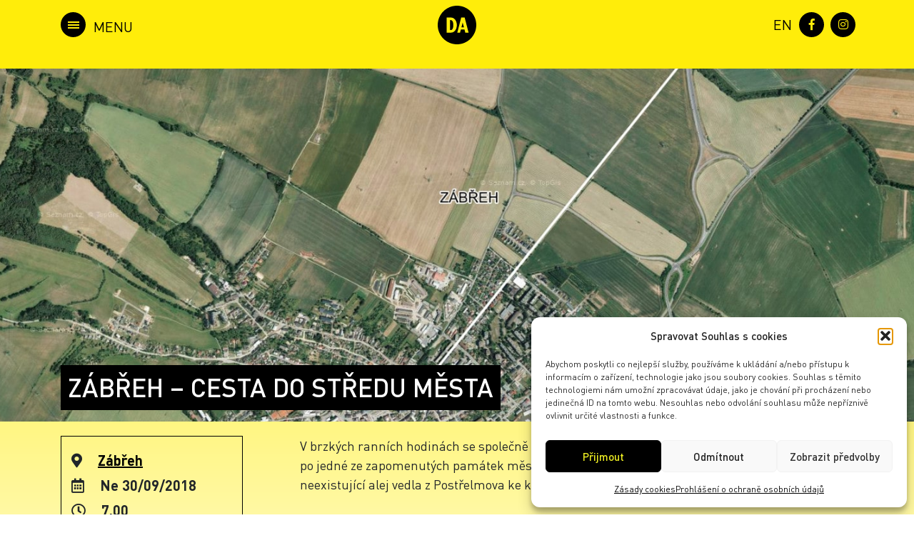

--- FILE ---
content_type: text/css; charset=utf-8
request_url: https://archiv.denarchitektury.cz/wp-content/themes/den-architektury/css/chocolat.css
body_size: 636
content:
.chocolat-zoomable.chocolat-zoomed{
    cursor : zoom-out;
}
.chocolat-open{
    overflow: hidden;
}
.chocolat-overlay{
    height:100%;
    width:100%;
    position:fixed;
    left:0;
    top:0;
    z-index:10;
    background-color:#000000;
    display: none;
    opacity: 0.8;
}
.chocolat-wrapper{
    height:100%;
    width:100%;
    position:fixed;
    display: none;
    left:0;
    top:0;
    z-index:10000;
    color: #fff;
}
.chocolat-zoomable .chocolat-img{
    cursor : zoom-in;
}
.chocolat-loader{
    height:32px;
    width:32px;
    position:absolute;
    left:50%;
    top:50% ;
    margin-left:-16px;
    margin-top:-16px;
    z-index:11;
    background:url(../images/lightbox/loader.gif);
    display:none;
}
.chocolat-content{
    position:fixed;
    width:0px;
    height:0px;
    left:50%;
    top:50%;
    z-index:14;
    text-align: left;
}

.chocolat-content .chocolat-img{
    position:absolute;
    width:100%;
    height:100%;
}
.chocolat-wrapper .chocolat-left{
    position:absolute;
    left:0;
    width:50px;
    height:100px;
    top: 50%;
    margin-top: -50px;
    cursor:pointer;
    background:url(../images/lightbox/left.png) 50% 50% no-repeat;
    z-index: 10001;
    display: none;

}
.chocolat-wrapper .chocolat-right{
    position:absolute;
    right:0;
    width:50px;
    height:100px;
    top: 50%;
    margin-top: -50px;
    cursor:pointer;
    background:url(../images/lightbox/right.png)  50% 50% no-repeat;
    z-index: 17;
    display: none;
}
.chocolat-wrapper .chocolat-right.active{
    display: block;
}
.chocolat-wrapper .chocolat-left.active{
    display: block;
}
.chocolat-wrapper .chocolat-top{
    position:absolute;
    top:0px;
    right: 0;
    left: 0;
    line-height:50px;
    height:50px;
    overflow: hidden;
    z-index: 17;
    margin-bottom: 10px;
}
.chocolat-wrapper .chocolat-close{
    width:50px;
    height:50px;
    cursor:pointer;
    position: absolute;
    top: 0;
    right: 0;
    background:url(../images/lightbox/close.png) 50% 50% no-repeat;
}
.chocolat-wrapper .chocolat-bottom{
    position:absolute;
    bottom:0;
    left: 0;
    right: 0;
    height: auto;
    font-size:12px;
    z-index: 17;
    padding-left: 10px;
    padding-right: 10px;
    text-align: center;
    margin-top: 10px;
}

.chocolat-bottom .chocolat-description {
	overflow: auto;
	margin-right: 5%;
	margin-left: 5%;
	padding-top: 0;
	margin-top: 0;
	text-align: center;
}

.chocolat-wrapper .chocolat-set-title{
    display: inline-block;
    padding-right: 5px;
    border-right: 1px solid rgba(255, 255, 255, 0.3);
}
.chocolat-wrapper .chocolat-pagination{
    float: right;
    display: inline-block;
    padding-left: 15px;
    padding-right: 15px;
    margin-right: 15px;
    /*border-right: 1px solid rgba(255, 255, 255, 0.2);*/
}
.chocolat-wrapper .chocolat-fullscreen{
    width: 16px;
    height: 40px;
    background: url(../images/lightbox/fullscreen.png) 50% 50% no-repeat;
    display: block;
    margin:auto;
    cursor: pointer;
    float: right;
}
.chocolat-wrapper .chocolat-description{
    display: inline-block;
    float: left;
}

/* no container mode*/
body.chocolat-open>.chocolat-overlay{
    z-index:15;
}
body.chocolat-open>.chocolat-loader{
    z-index:15;
}
body.chocolat-open>.chocolat-content{
    z-index:17;
}

/* container mode*/
.chocolat-in-container .chocolat-wrapper,
.chocolat-in-container .chocolat-content,
.chocolat-in-container .chocolat-overlay{
    position: absolute;
}
.chocolat-in-container{
    position: relative;
}

/* uncomment to hide controls when zoomed-in*/
/*
.chocolat-zoomable .chocolat-top,
.chocolat-zoomable .chocolat-bottom,
.chocolat-zoomable .chocolat-right,
.chocolat-zoomable .chocolat-left {
    transition: opacity .3s ease, visibility 0s .3s;
   opacity: 1;
}

.chocolat-zoomable.chocolat-zoomed .chocolat-top,
.chocolat-zoomable.chocolat-zoomed .chocolat-bottom,
.chocolat-zoomable.chocolat-zoomed .chocolat-right,
.chocolat-zoomable.chocolat-zoomed .chocolat-left {
    visibility: hidden;
    opacity: 0;
}
*/


--- FILE ---
content_type: text/css; charset=utf-8
request_url: https://archiv.denarchitektury.cz/wp-content/themes/den-architektury/style.css
body_size: 8714
content:
/*
Theme Name: Den Architektury
Theme URI: http://www.denarchitektury.cz
Author: Tomáš Potěšil
Author URI: http://www.potesil.com
Version: 1.02
*/

/*!
* Font face
*/

@font-face {
    font-family: "DINPro";
    src: url("fonts/DINPro-Medium.eot");
    src: url("fonts/DINPro-Medium.eot?#iefix") format("embedded-opentype"),
        url("fonts/DINPro-Medium.woff2") format("woff2"),
        url("fonts/DINPro-Medium.woff") format("woff"),
        url("fonts/DINPro-Medium.ttf") format("truetype"),
        url("fonts/DINPro-Medium.svg#DINPro-Medium") format("svg");
    font-weight: 500;
    font-style: normal;
}

@font-face {
    font-family: "DINPro";
    src: url("fonts/DINPro-Bold.eot");
    src: url("fonts/DINPro-Bold.eot?#iefix") format("embedded-opentype"),
        url("fonts/DINPro-Bold.woff2") format("woff2"),
        url("fonts/DINPro-Bold.woff") format("woff"),
        url("fonts/DINPro-Bold.ttf") format("truetype"),
        url("fonts/DINPro-Bold.svg#DINPro-Bold") format("svg");
    font-weight: bold;
    font-style: normal;
}

@font-face {
    font-family: "DINPro";
    src: url("fonts/DINPro-Light.eot");
    src: url("fonts/DINPro-Light.eot?#iefix") format("embedded-opentype"),
        url("fonts/DINPro-Light.woff2") format("woff2"),
        url("fonts/DINPro-Light.woff") format("woff"),
        url("fonts/DINPro-Light.ttf") format("truetype"),
        url("fonts/DINPro-Light.svg#DINPro-Light") format("svg");
    font-weight: 300;
    font-style: normal;
}

@font-face {
    font-family: "DINPro";
    src: url("fonts/DINPro-Regular.eot");
    src: url("fonts/DINPro-Regular.eot?#iefix") format("embedded-opentype"),
        url("fonts/DINPro-Regular.woff2") format("woff2"),
        url("fonts/DINPro-Regular.woff") format("woff"),
        url("fonts/DINPro-Regular.ttf") format("truetype"),
        url("fonts/DINPro-Regular.svg#DINPro-Regular") format("svg");
    font-weight: normal;
    font-style: normal;
}

/*!
* Default
*/

html,
body {
    height: 100%;
}

body {
    font-family: "DinPro", Helvetica, Arial, "sans-serif";
    font-weight: normal;
    font-size: 16px;
    padding-top: 90px;
}

body.with-notify {
	padding-top: 140px;
}

a {
    color: #000;
    transition: color .2s;
}

	a:hover {
	    color: #000;
	    transition: color .2s;
	    text-decoration: none;
	}

@media (min-width: 1410px) {
	.container {
	    max-width: 1350px;
	}
}

.container {
    position: relative;
}

h2 {
    font-size: 2.25rem;
    margin-bottom: 1.6875rem;
    line-height: 1;
    font-weight: bold;
}

.tooltip {
    font-size: .75rem;
}

a.anchor {
    position: absolute;
    margin-top: -120px;
}

.filter a.anchor {
    position: absolute;
    margin-top: -90px;
}

input[type="submit"]:hover,  
input[type="submit"]:active, 
input[type="submit"]:focus,
input[type="button"]:hover,  
input[type="button"]:active, 
input[type="button"]:focus, 
.em-search-advanced a.btn:active, 
.em-search-advanced a.btn:focus,
.em-search-text:hover,
.em-search-text:active,
.em-search-text:focus {
    -webkit-box-shadow: none !important;
    box-shadow: none !important;
    background-color: #000 !important;
    color: #FFF !important;
    border-color: #FFF !important;
}

a.btn:active, 
a.btn:focus {
    -webkit-box-shadow: none !important;
    box-shadow: none !important;
}

.event-preview-meta .btn-primary:active,
.event-preview-meta .btn-primary:focus,
.change-event a.btn-primary:active,
.change-event a.btn-primary:focus {
    background-color: transparent !important;
    color: #000 !important;
    border-color: #000 !important;
}

button.em-search-submit:active,
button.em-search-submit:focus {
    -webkit-box-shadow: none !important;
    box-shadow: none !important;
    background-color: transparent !important;
    border-color: #ffec00 !important;
    color: #ffec00 !important;
}

.event-preview.invert {
    background-color: #000;
    color: #FFF;
}

	.event-preview.invert a {
	    color: #FFEC00;
	}

		.event-preview.invert a:hover {
		    color: #FFF;
		}

	.event-preview.invert .event-preview-meta .btn-primary {
		border-color: #FFEC00;
		background-color: #FFEC00;
		color: #000;
	}

		.event-preview.invert .event-preview-meta .btn-primary:hover {
			border-color: #FFF;
			background-color: transparent;
			color: #FFF;
		}

	.event-preview.invert h2 a {
		background-color: #FFEC00;
		border-color: #FFEC00;
		color: #000;
	}

		.event-preview.invert h2 a:hover {
			border-color: #FFF;
		}

.embed-container { 
	position: relative; 
	padding-bottom: 56.25%;
	overflow: hidden;
	max-width: 100%;
	height: auto;
} 

.embed-container iframe,
.embed-container object,
.embed-container embed { 
	position: absolute;
	top: 0;
	left: 0;
	width: 100%;
	height: 100%;
}

/*!
* Header
*/

header {
    position: fixed;
    top: 0; left: 0;
    width: 100%;
    height: 96px;
    z-index: 4;
}

body.with-notify header {
	height: 146px;
}

	header.active-program-change,
	.single-event header,
	.page-template-front-page-active header, .page-template-member-page header {
	    background-color: #000;
	    padding-top: 0.5rem;
	}

	body.with-notify .page-template-front-page-active header, body.with-notify .page-template-member-page header {
	    background-color: #000;
	    padding-top: 1.25rem;
	}

		.single-event header,
		.single-post header {
		    background-color: #ffed0a;
		}

		header nav {
		    position: relative;
		}

	div.logo {
	    position: absolute;
	    top: 0; left: 50%;
	    transform: translateX(-50%);
	    height: 54px;
	}

		div.logo a {
		    display: inline-block;
		    height: 54px;
		}

		div.logo img {
		    max-height: 100%; width: auto;
		}

.hamburger {
	background: #FFF;
	border-radius: 50%;
	padding: 3px;
	width: 35px;
	height: 35px;
	position: absolute;
}

	.single-event .hamburger,
	.single-post .hamburger {
		background: #000;
	}

.sidenav {
  width: 100%; height: 100%;
  display: none;
  z-index: 1;
  position: relative;
}

	.dropdown-toggle::after {
		content: none;
	}

	.dropdown-menu {
		background-color: transparent;
		position: relative !important;
		transform: none !important;
		float: none !important;
		font-size: 1.75rem;
		padding: 0;
		margin-top: 15px;
		border: 0;
	}

		.dropdown-menu a:before {
			content: "";
			width: 18px; height: 3px;
			background-color: #ffec00;
			position: absolute;
			left: 0; top: 50%;
			transform: translateY(-50%);
			transition: background .2s;
		}

			.dropdown-menu a:hover:before {
				background-color: #FFF;
				transition: background .2s;
			}

			a.dropdown-item {
				padding-left: 1.5rem !important;
				margin-top: 5px;
				font-weight: bold;
			}

				a.dropdown-item:first-child {
					margin-top: 0;
				}

				a.dropdown-item:hover {
					color: #FFF !important;
					background-color: transparent;
				}

	.sidenav ul li.show a {
		color: #FFEC00;
	}

		.sidenav ul li.show>a {
			text-decoration: underline;
		}

    .sidenav ul.navigation {
      margin-bottom: 0;
      position: absolute;
      top: 5.5rem; left: 0;
      font-size: 1.3rem;
      line-height: 1.2rem;
      font-weight: bold;
      text-transform: lowercase;
    }

    .sidenav ul.navigation li {
      margin-top: 15px;
      position: relative;
      z-index: 10;
    }

    .sidenav ul.navigation li.clenove {
    	font-size:  0.9rem;
    	line-height: 0.8rem;
    }

      .sidenav ul.navigation li:first-child {
        margin-top: 0;
      }


  .sidenav ul a {
    transition: color .3s;
    z-index: 10;
    position: relative;
    padding: 0;
    color: #FFF;
  }

    .sidenav ul a:hover,
    .sidenav li.active a {
      transition: color .3s;
      color: #ffec01;
    }

#sidebar-open.toggler,
#sidebar-close.toggler {
	position: absolute;
	left: 0;
	top: 9px;
	cursor: pointer;
	line-height: 1;
}

	#sidebar-open.toggler:after,
	#sidebar-close.toggler:after {
		content: "Menu";
		font-size: 1.25rem;
		text-transform: uppercase;
		color: #FFF;
		margin-left: 2.875rem;
		line-height: 2.5rem;
	}

    	.single-event #sidebar-open.toggler:after,
    	.single-event #sidebar-close.toggler:after,
    	.single-post #sidebar-open.toggler:after,
    	.single-post #sidebar-close.toggler:after {
			color: #000;
	    }

    #sidebar-open.toggler span,
    #sidebar-close.toggler span {
		display: block;
		position: absolute;
		height: 2px;
		width: 16px;
		background: #000;
		opacity: 1;
		left: 50%;
		transform: translateX(-50%);
	}

		.single-event #sidebar-open.toggler span,
		.single-event #sidebar-close.toggler span,
		.single-post #sidebar-open.toggler span,
		.single-post #sidebar-close.toggler span {
			background-color: #ffed0a;
		}

	#sidebar-close.toggler span {
		background: #000;
	}

		#sidebar-open.toggler span:nth-child(1) {
			top: 13px;
		}

		#sidebar-open.toggler span:nth-child(2) {
			top: 17px;
		}

		#sidebar-open.toggler span:nth-child(3) {
			top: 21px;
		}

		#sidebar-close.toggler span:nth-child(1) {
			-webkit-transform: rotate(135deg);
			-moz-transform: rotate(135deg);
			-o-transform: rotate(135deg);
			transform: rotate(135deg);
			top: 17px;
			left: 10px;
		}

		#sidebar-close.toggler span:nth-child(2) {
			-webkit-transform: rotate(-135deg);
			-moz-transform: rotate(-135deg);
			-o-transform: rotate(-135deg);
			transform: rotate(-135deg);
			top: 17px;
			right: 10px;
			left: auto;
		}

.tech {
	position: absolute;
	top: 9px; right: 12px;
}

	.tech ul {
		float: left;
		margin-bottom: 0;
	}

.header-bg {
	background: rgba(0,0,0,.8);
	position: fixed;
	top: 0; bottom: 0;
	width: 100%; height: 100%;
	z-index: 3;
	display: none;
}

	.wpml-ls-legacy-list-horizontal.wpml-ls-statics-footer {
		margin-bottom: 0 !important;
		margin-top: 4px;
	}

	.wpml-ls-legacy-list-horizontal {
		border: 0 !important;
		padding: 0 !important;
		text-transform: uppercase;
		line-height: 1;
		margin-right: .625rem;
		float: left;
	}

		.wpml-ls-legacy-list-horizontal a {
			color: #FFF;
		}

			.wpml-ls-legacy-list-horizontal a:hover {
				color: #ffec01;
			}

			.single-event .wpml-ls-legacy-list-horizontal a {
				color: #000;
			}

	.wpml-ls-current-language,
	.wpml-ls-legacy-list-horizontal .wpml-ls-flag,
	.wpml-ls-display {
		display: none !important;
	}

	.wpml-ls-legacy-list-horizontal a {
		padding: 0 !important;
		font-size: 1.25rem !important;
	}

	.wpml-ls-legacy-list-horizontal .wpml-ls-flag+span {
		margin-left: 0;
	}

.social-icons a {
	width: 35px; height: 35px;
	border-radius: 50%;
	background-color: #FFF;
	color: #000;
	display: block;
	text-align: center;
	transition: background .2s;
}

	.social-icons a:hover {
		background-color: #ffec01;
		transition: background .2s;
	}

	.social-icons i {
		margin-top: .5625rem;
	}

	.social-icons .list-inline-item:not(:last-child) {
		margin-right: .3125rem;
	}

	.single-event header .social-icons a,
	.single-post header .social-icons a {
		background-color: #000;;
		color: #ffed0a;
	}

@media screen and (max-width: 365px) {

	header {
		height: 80px;
	}

	div.logo,
	div.logo a {
		height: 40px;
	}

	#sidebar-open.toggler,
	#sidebar-close.toggler {
		top: 2px;
	}

	.tech {
		top: 2px;
		transform: none;
	}

}

/*!
* Change program
*/

.change-program {
	background-color: #FFEC00;
	color: #000;
	padding-top: 1.25rem;
	padding-bottom: 1.25rem;
	margin-top: 5.875rem;
}
	
	.change-program span.title {
		display: block;
		font-size: 1.875rem;
		font-weight: bold;
		margin-left: 1.375rem;
		margin-bottom: 1.375rem;
		line-height: 1;
	}

		.change-program span.title i {
			margin-right: .5rem;
		}

.change-event {
	border: 1px solid #000;
	padding: 1.625rem;
	line-height: 1;
	text-transform: uppercase;
}

	.change-event ul {
		margin-top: -0.5rem;
		margin-bottom: 0;
	}

	.change-event li {
		margin-top: 0.5rem;
	}

	.change-event a.title {
		text-transform: uppercase;
		font-size: 1.125rem;
		font-weight: bold;
		float: left;
		color: #000;
		margin-top: .6875rem;
	}

		.change-event a:hover.title {
			color: #000;
			text-decoration: underline;
		}

		.change-event a.btn-primary {
			background-color: #000;
			border: 1px solid #000;
			color: #FFF;
			border-radius: 0;
			transition: all .2s;
		}

			.change-event a:hover.btn-primary {
				background-color: transparent;
				color: #000;
				border-color: #000;
				transition: all .2s;
			}

@media screen and (max-width: 365px) {

	.change-program {
		margin-top: 5rem;
	}

}

/*!
* Front slideshow
*/

.front {
	height: 80vh;
	position: relative;
}

	.front-carousel,
	.front-slideshow,
	.front-carousel div {
		height: 100%;
		position: relative;
	}
	
		.front-carousel.yellow,
		.front-slideshow.yellow,
		.front-carousel.yellow div {
			background-color: #ffed00;
		}
		
		.front-carousel.black,
		.front-slideshow.black,
		.front-carousel.black div {
			background-color: #000000;
		}

	.front-carousel .slick-slide {
		background-size: cover !important;
		background-position: center center !important;
		/*opacity: .7;*/
		opacity: 1;
	}

	.front-slideshow .slide-description {
		font-size: 4rem;
		font-weight: bold;
		color: #000000;
		position: absolute;
		top: 50%;
		transform: translateY(-50%) translateX(-25%);
		z-index: 1;
		text-transform: uppercase;
		line-height: 4.375rem;
	}

	.front-slideshow .container {
		position: unset;
	}

		@media screen and (min-width: 768px) {
			.front-slideshow .slide-description.left {
				left: 3.75rem;
			}

			.front-slideshow .slide-description.right {
				right: 0rem;
				text-align: right;
				transform: translateY(-50%) translateX(0%);
				width: 100%;
			}

		}

		.front-slideshow .slide-description.center {
			left: 50%;
			transform: translate(-50%,-50%);
		}

		/*.front-slideshow .slide-description strong {
			text-indent: -9999px;
			display: inline-block;
			vertical-align: middle;
			width: 58px; height: 8px;
			background-color: #000000;
		}*/

		.front-slideshow .slide-description img {
			max-width: 50%; width: auto;
		}

		.front-slideshow .slide-description p:not(:last-child) {
			margin-bottom: 1.35rem;
		}

		.slick-dots {
			z-index: 1;
			left: 50%;
			transform: translateX(-50%);
			width: auto;
		}

		@media screen and (max-width: 767px) {
			.slick-dots {
				display: none !important;
			}
		}

	.front-slideshow .btn {
		position: absolute;
		left: 0.9375rem; bottom: 3.1875rem;
		z-index: 1;
		padding: .45rem 1.75rem;
	}

		.front-slideshow .btn-primary,
		.front-block .btn-primary {
			border-radius: 0;
			text-transform: uppercase;
			font-size: 1.125rem;
			border: 0;
			z-index: 1;
		}
			
			.front-slideshow .btn-primary.yellow,
			.front-block .btn-primary.yellow {
				background-color: #ffee01;
				color: #000;
			}
			
			.front-slideshow .btn-primary.black,
			.front-block .btn-primary.black {
				background-color: #000;
				color: #ffee01;
			}

			.front-block .btn-primary {
				border: 1px solid #ffee01;
			}

			.front-slideshow .btn-primary:hover,
			.front-block .btn-primary:hover,
			.front-slideshow .btn-primary:active,
			.front-slideshow .btn-primary:focus,
			.front-slideshow .btn-primary.yellow:active,
			.front-slideshow .btn-primary.yellow:focus {
				background-color: #000 !important;
				transition: background .2s;
				color: #ffee01 !important;
			}
			
			.front-slideshow .btn-primary.black:hover,
			.front-block .btn-primary.black:hover {
				background-color: #ffee01 !important;
				transition: background .2s;
				color: #000 !important;
			}

		.front-slideshow .container {
			position: absolute;
			top: 0; bottom: 0;
			left: 50%;
			transform: translateX(-50%);
			z-index: 1;
		}

	.front-video {
		height: 100%;
		position: relative;
		overflow: hidden;
	}

		.front-video video {
			position: absolute;
			top: 50%; left: 50%;
			transform: translate(-50%, -50%);
			object-fit: cover;
			width: 100%;
			height: 100%;
		}

	/*.front-video .slide-description,*/
	.front-video .btn {
		position: absolute;
		left: 3.75rem; bottom: 1.75rem;
		z-index: 1;
		color: #FFF;
		font-size: 1.25rem;
		font-weight: bold;
	}

		.front-video .slide-description p {
			margin-bottom: 0;
			line-height: 1.625rem;
		}

		.front-video .btn {
			left: auto; right: 3.75rem;
			text-transform: uppercase;
		}

			.front-video .btn-primary {
				padding: 0;
				background-color: transparent;
				border-radius: 0;
				border: 0;
			}

				.front-video .btn-primary:hover {
					color: #ffee01;
				}

@media screen and (max-width: 568px) {

	.front-slideshow .slide-description {
		font-size: 3rem;
		line-height: 3rem;
		top: auto;
		left: 50%;
		bottom: 20%;
		transform: translateX(-50%);
		z-index: 2;
	}

	.front-slideshow .btn {
		display: none;
	}

	.slide-description .btn {
		display: block;
		position: relative;
		top: 30vh; right: 0; left: 0; bottom: 0;
		margin-top: .5625rem;
	}

	.front-slideshow .slide-description.right {
		right: auto; left: 0%; top: 20%;
		transform: translateX(-35%);
		text-align: center !important;
		padding-left: 0px !important;
		z-index: 1;
	}

	.front-slideshow .container div:nth-of-type(2) {
		pointer-events: none;
	}

	.front-slideshow .slide-description img {
		max-width: 100%;
	}

	.front-slideshow .slide-description.center {
		top: auto;
		bottom: 20%;
	}

}

@media screen and (max-height: 600px) {

	.front {
		height: 100vh;
	}

}

@media screen and (min-width: 569px) {

	.slide-description .btn {
		display: none;
	}

}

	.front-carousel.mobilec {
		display: none;
	}

@media screen and (max-width: 768px) {
	
	.front-carousel {
		display: none;
	}
	
	.front-carousel.mobilec {
		display: block;
	}
}

/*!
* Content
*/

.content-container {
	background: #ffed00;
	background: -moz-linear-gradient(top, #ffed00 0%, #ffffff 100%);
	background: -webkit-linear-gradient(top, #ffed00 0%,#ffffff 100%);
	background: linear-gradient(to bottom, #ffed00 0%,#ffffff 100%);
	filter: progid:DXImageTransform.Microsoft.gradient( startColorstr='#ffed00', endColorstr='#ffffff',GradientType=0 );
	/*overflow-x: hidden;*/
	padding-top: 1.5rem;
}
	
	.page-template-program .content-container,
	body.page-template-program,
	body.page-template-about-us,
	body.page-template-partners,
	body.page-template-for-media,
	body.page-template-films,
	body.page-template-front-page-active,
	.single-event .content-container,
	.single-post .content-container,
	body.page-template-default,
	body.page-template-default .content-container,
	body.page-template-archive {
		padding-top: 0;
	}

		@media (min-width: 768px) {
			body.page-template-front-page-active {
			    padding-top: 1.9375rem;
			}
		}

	.page-template-program header,
	.page-template-about-us header,
	.page-template-partners header,
	.page-template-for-media header,
	.page-template-films header, 
	.page-template-front-page-active header,
	.single-post header,
	body.page-template-default header,
	body.page-template-archive header {
		padding-top: 1.75rem;
		transition: .3s;
	}

	body.with-notify.page-template-program header,
	body.with-notify.page-template-about-us header,
	body.with-notify.page-template-partners header,
	body.with-notify.page-template-for-media header,
	body.with-notify.page-template-front-page-active header,
	body.with-notify.page-template-films header,
	body.with-notify.single-post header,
	body.page-template-default.with-notify header,
	body.page-template-archive.with-notify header {
		padding-top: 4.25rem;
		transition: .3s;
	}

		.page-template-program header.fixed-header,
		.page-template-about-us header.fixed-header,
		.page-template-partners header.fixed-header,
		.page-template-for-media header.fixed-header,
		.page-template-front-page-active header.fixed-header,
		.page-template-films header.fixed-header,
		body.page-template-default header.fixed-header,
		body.page-template-archive header.fixed-header {
			background-color: #000;
			transition: .3s;
		}

.front-block {
	margin-top: 2.25rem;
	margin-bottom: 1.5625rem;
	font-size: 1.25rem;
}

	.front-block h1 {
		font-size: 4.375rem;
		margin-top: 3.125rem;
		margin-bottom: 2rem;
		font-weight: bold;
		line-height: 1;
	}

	.front-block p {
		line-height: 1.625rem;
	}

	.front-block .btn {
		margin-top: 1rem;
		padding: .45rem 1.75rem;
	}

	.front-block .col-image img {
		margin-right: 7.6875rem;
	}

.post {
	border: 1px solid #000;
	height: 100%;
	position: relative;
}

	.post-container {
		padding: 1.25rem;
		position: relative;
		padding-bottom: 4.375rem;
	}

	.post-thumbnail,
	.event-header {
		width: 100%; height: auto;
		padding-bottom: 65.85%;
		background-size: cover !important;
		background-position: center center !important;
		position: relative;
		background: #ffed00 url("/wp-content/uploads/no-image.jpg") no-repeat;
	}

		.post-thumbnail {
			-webkit-filter: grayscale(100%);
			filter: grayscale(100%);
			transition: filter .2s;
		}

		.post-thumbnail a {
			position: absolute;
			width: 100%; height: 100%;
		}

			.post-thumbnail a span {
				text-indent: -9999px;
				display: none;
			}

		.event-header {
			height: 500px;
			padding-bottom: 0;
			overflow: hidden;
			background: #ffed00;
		}

			.event-header-image {
				position: absolute;
				top: 0; left: 0;
				width: 100%; height: 500px;
				background-size: cover !important;
				background-position: center;
			}

				.low-resolution .event-header-image {
					opacity: .9;
					-webkit-filter: grayscale(100%);
					filter: grayscale(100%);
				}

	.post h2 {
		font-size: 1.25rem;
		font-weight: bold;
		margin-top: 1rem;
		margin-bottom: 1.25rem;
		min-height: 3rem;
		text-transform: uppercase;
	}

		.post.file h2 {
			margin-top: 1rem;
			margin-bottom: 1rem;
			min-height: 0;
		}

	.post ul {
		font-size: 1.125rem;
		text-transform: uppercase;
		margin-top: 2.5rem;
		margin-bottom: 0;
		font-weight: bold;
		position: absolute;
		right: 1.25rem;
		bottom: 1.25rem;
		left: 1.25rem
	}

		.post ul li {
			margin-right: 0 !important;
		}

	.post a i {
		margin-left: 5px;
	}

	.post a:hover {
		color: #000;
		text-decoration: underline;
	}

.blog-posts [class*=col-],
.last-events [class*=col-] {
	padding-left: 12.5px;
	padding-right: 12.5px;
}

.blog-posts .row,
.last-events .row {
	margin-left: -12.5px;
	margin-right: -12.5px;
}

.last-events {
	margin-bottom: 2.5rem;
}

	/*.last-events .slick-track {
		width: 100% !important;
	}*/
	
.events-carousel,
.boxes-carousel {
	padding-bottom: 3rem;
}
/*
@media screen and (min-width: 1200px) {

	.events-carousel .slick-track {
		width: 100% !important;
	}

}
*/

div.event-attribute {
	min-height: 37px;
	border-bottom: 1px solid #000;
}

	span.attribute {
		text-transform: uppercase;
		text-align: center;
		font-size: .9375rem;
		display: block;
		font-weight: bold;
		background-color: #000;
		color: #FFF;
		padding: .5rem;
	}

		span.attribute i {
			margin-right: 5px;
		}

@media screen and (max-width: 991px) {

	.content-container [class*=col-] {
		margin-top: 1.875rem;
	}

		.content-container [class*=col-]:nth-child(1),
		.content-container [class*=col-]:nth-child(2) {
			margin-top: 0;
		}

}

@media screen and (min-width: 768px) {

	.event-header-image {
		background-attachment: fixed;
	}

}

@media screen and (max-width: 767px) {

	.content-container [class*=col-],
	.content-container [class*=col-]:nth-child(2) {
		margin-top: 1.875rem;
	}

}

/*!
* Subpages
*/

.headline {
	height: 500px;
	color: #FFF;
	font-size: 1.25rem;
	position: relative;
	background-color: #000;
	overflow: hidden;
}

	.headline-image {
		position: absolute;
		top: 0; left: 0;
		width: 100%; height: 100%;
		background-size: cover !important;
		background-repeat: no-repeat !important;
		background-position: left center !important;
		opacity: 1;
	}

	.headline .container {
		height: 100%;
		position: relative;
		z-index: 3;
	}

	.head-bg {
		position: absolute;
		width: 100%;
		height: 100%;
		background: rgba(0,0,0,.5);
		z-index: 2;
	}

		.page-template-program .headline:hover .container,
		.headline:hover .head-bg {
			display: none;
		}

	.headline-content {
		position: absolute;
		top: 50%;
		transform: translateY(-50%);
	}

	.headline h1.title {
		font-size: 5rem;
		font-weight: bold;
		margin-bottom: 1.875rem;
		line-height: 1;
	}

	.headline p {
		line-height: 1.625rem;
		margin-bottom: 0;
	}

.filter {
	background-color: #000;
	padding: 1.5625rem 0;
}

	.filter.archive {
		background-color: #000;
		padding: 0;
	}

	.filter .nav-pills {
		border: 0;
	}

		.filter .nav-pills li {
			font-size: 1.5rem;
			font-weight: bold;
		}

		.filter .nav-pills li:not(:last-child) {
			margin-right: .9375rem;
		}

		.filter .nav-pills a,
		.filter .nav-pills a.active:hover {
			background-color: #FFEC00;
			padding: 6px .75rem;
			border: 1px solid #FFEC00;
			transition: background .2s;
			display: block;
		}

			.filter .nav-pills a:hover,
			.filter .nav-pills .pdf-program a {
				background-color: transparent;
				color: #FFEC00;
				transition: background .2s;
				text-decoration: none;
			}

			.filter .nav-pills a.active,
			.filter .nav-pills a.active:hover {
				border-bottom: .9375rem solid #FFEC00;
				color: #000;
			}

			.filter .nav-pills i:nth-child(1) {
				margin-right: 5px;
			}

			.filter .nav-pills i:nth-child(2) {
				margin-left: 1.25rem;
			}

			.nav-pills .nav-link {
				border-radius: 0;
			}

			.nav-pills .nav-link.active,
			.nav-pills .show>.nav-link {
				background-color: #ffec00;
			}

	.filter .tab-content>.tab-pane {
		padding: 1.25rem 1rem;
		background-color: #FFEC00;
		font-weight: bold;
		position: relative;
	}

		.filter .tab-content>.tab-pane label,
		.filter .tab-content>.tab-pane ul {
			margin-bottom: 0;
		}

		.filter .tab-content>.tab-pane input[type=radio],
		.em-search-field input[type=radio] {
			visibility: hidden;
			display: none;
		}

			input[type=radio]:checked + label {
			    text-decoration: underline;
			}

		.filter .tab-content>.tab-pane label {
			cursor: pointer;
		}

	.em-search-advanced .btn {
		padding: 6px .75rem;
		font-size: 1.5rem;
	}

		.em-search-advanced .btn-primary,
		.em-search-advanced .btn-primary:focus {
			border-radius: 0;
			border: 1px solid #FFEC00;
			color: #000;
			background-color: #FFEC00;
			text-transform: uppercase;
			font-weight: bold;
			transition: all .2s;
		}

			.em-search-advanced .btn-primary:hover {
				background-color: transparent;
				color: #FFEC00;
				transition: all .2s;
			}

			.em-search-advanced .btn-primary {
				text-transform: none !important;
			}

		.em-search-submit.btn-primary,
		.em-search-reset.btn-primary,
		.em-search-archive-reset.btn-primary,
		.filter .nav-pills .pdf-program a:hover {
			background-color: #FFF;
			border-color: #FFF;
		}

			.filter .nav-pills .pdf-program a:hover {
				color: #000;
			}

			.em-search-submit.btn-primary:hover,
			.em-search-reset.btn-primary:hover,
			.em-search-archive-reset.btn-primary, {
				color: #FFF;
			}

			li#reset-filter,
			input#reset-filter {
				display: none;
			}

.em-search-date {
	font-size: 1.5rem;
}

	.em-search-date li:not(:last-child) {
		border-right: 1px solid #000;
		margin-right: .75rem;
		padding-right: .75rem;
	}

	.em-search-date span {
		display: block;
		font-size: 1rem;
		margin-top: .625rem;
	}

.em-search-category {
	font-size: 1rem;
}

	.em-search-category li:not(:last-child) {
		margin-right: 1rem;
	}

div.em-search-location-meta,
div.em-search-date,
div.em-search-category {
    white-space: nowrap;
}

div.em-search-location-meta {
	overflow: hidden;
	width: 100%;
	cursor: -webkit-ew-resize;
	cursor: -moz-ew-resize;
	cursor: -o-ew-resize;
	cursor: ew-resize;
}

.letter-section {
	padding-left: .5625rem;
	padding-right: 1.125rem;
	border-left: 1px solid #000;
	display: table-cell;
}

	.letter-section:nth-child(1) {
		padding-left: 0;
		border-left: 0;
	}

	.letter-section span {
		font-size: 1.5rem;
		font-weight: bold;
		margin-bottom: .875rem;
		display: block;
		line-height: 1;
	}

div.swipe {
	width: 52px; height: 57px;
	background: url("img/swipe.svg") no-repeat;
	background-size: cover;
	position: absolute;
	bottom: 15px; right: 125px;
	display: none;
}

#selectedFilter {
	color: #FFF;
	text-align: center;
	margin-top: 1.5625rem;
	font-weight: bold;
	display: none;
}

	#selectedFilter ul {
		margin-bottom: 0;
		display: inline-block;
		margin-left: 10px;
	}

		#selectedFilter li {
			margin-left: 10px;
		}

@media screen and (max-width: 1409px) {

	.filter .nav-pills li:nth-child(5) {
		margin: .9375rem auto 0 auto;
	}

}

@media screen and (min-width: 1200px) {

	.em-search-advanced.mobile {
		display: none;
	}

}

@media screen and (max-width: 1199px) {

	.filter .nav-pills li:nth-child(3) {
		margin-right: 0;
	}

	.filter .nav-pills li:nth-child(4) {
		display: none;
	}

	.em-search-advanced.mobile {
		margin: .9375rem auto 0 auto;
		text-align: center;
	}

	#resetFilterMobile {
		display: none;
	}

}

@media screen and (max-width: 991px) {

	.filter .nav-pills li:nth-child(2) {
		margin-right: 0;
	}

	.filter .nav-pills li {
		max-width: 337.5px; width: 100%;
	}

	.filter .nav-pills li:nth-child(3) {
		max-width: none; width: 100%;
		margin-top: .9375rem;
	}

	.filter .nav-pills a.active,
	.filter .nav-pills a.active:hover {
		border-bottom: 0;
	}

	.tab-content {
		margin-top: .9375rem;
	}

}

@media screen and (max-width: 767px) {

	.filter .nav-pills li {
		max-width: none; width: 100%;
		margin-top: .9375rem;
	}

		.filter .nav-pills li:not(:last-child) {
			margin-right: 0;
		}

		.filter .nav-pills li:first-child {
			margin-top: 0;
		}

	div.em-search-location-meta,
	div.em-search-date,
	div.em-search-category {
	    overflow: scroll;
	    width: 100%;
	}

	.page-template-program .headline .container,
	.head-bg {
	    display: none;
	}

	.page-template-program .headline {
	    height: 85%;
	}

}

@media screen and (max-width: 411px) {

	.headline h1.title {
		font-size: 4.625rem;
	}

}

/*!
* Events list
*/

.events-list {
	margin-top: 1rem;
}

.event-preview {
	border: 1px solid #000;
	padding: .75rem .8125rem 1.0625rem .8125rem;
	font-size: 1.125rem;
}

	.event-preview:not(:last-child) {
		margin-bottom: .625rem;
	}

	.event-preview ul {
		margin-bottom: 0;
		font-weight: bold;
		font-size: 1rem;
	}

		.event-preview ul li:not(:last-child) {
			margin-right: 10px;
		}

	.event-preview h2 {
		text-transform: uppercase;
		font-size: 2rem;
	}

		.event-preview h2 a {
			background-color: #000;
			color: #FFF;
			padding: .5rem;
			display: inline-block;
			transition: all .2s;
			border: 1px solid #000;
		}

			.event-preview h2 a:hover {
				background-color: transparent;
				color: #000;
				transition: all .2s;
				text-decoration: none;
			}

	.event-preview-meta {
		margin-top: 3.75rem;
	}

		.event-preview-meta ul:nth-child(1) {
			margin-top: 5px;
		}

		.event-preview li.event-date {
			text-transform: lowercase;
		}

		.event-preview li.city {
			margin-right: 5px !important;
		}

		.event-preview li.view-map {
			margin-right: 20px !important;
		}

			.event-preview li.view-map:before {
				content: "|";
				display: inline-block;
				margin-right: 5px;
			}

			.event-preview li.view-map a {
					text-decoration: underline;
				}

					.event-preview li.view-map a:hover {
						text-decoration: none;
					}

	.event-preview p {
		margin-bottom: 0;
	}

	.event-preview-meta i {
		margin-right: .25rem;
	}

	.event-preview-meta img {
		max-height: 15px; width: auto;
		margin-right: .25rem;
		margin-top: -.3125rem;
	}

	.event-preview-meta .btn {
		margin-top: -3px;
	}

		.event-preview-meta .btn-primary {
			border-radius: 0;
			border-color: #000;
			background-color: #000;
			transition: background .2s;
		}

			.event-preview-meta .btn-primary:hover {
				background-color: transparent;
				transition: background .2s;
				color: #000;
			}

		.event-preview-meta .btn-primary i {
			margin-right: 0;
			margin-left: .5rem;
		}

	.event-thumbnail {
		width: 100%; height: auto;
		background-size: cover !important;
		background-position: center center !important;
		background-repeat: no-repeat;
		background: #ffed00 url("/wp-content/uploads/no-image.jpg") no-repeat;;
		-webkit-filter: grayscale(100%);
		filter: grayscale(100%);
		transition: filter .2s;
		padding-bottom: 100%;
	}

		.event-thumbnail:hover,
		.post-thumbnail:hover,
		.photogallery .image:hover {
			-webkit-filter: grayscale(0);
			filter: grayscale(0);
			transition: filter .2s;
		}

	i.icon {
		width: 15px;
		height: 15px;
		display: inline-block;
		background-size: cover !important;
		background-repeat: no-repeat !important;
		background-position: top center !important;
		vertical-align: middle;
	}

		.invert i.icon {
			background-position: bottom center !important;
		}

	.sidebar i.icon {
		width: 21px;
		height: 21px;
		max-height: none;
		margin-right: 20px;
	}

div#em-loading {
	background-color: #FFEC00 !important;
}

.em-search-ajax {
	padding-bottom: 1rem;
}

.page-template-program footer {
	margin-top: 2.9375rem;
}

.em-pagination {
	display: block;
    text-align: center;
    margin-top: 2.5rem;
}

	.em-pagination strong,
	.em-pagination a {
		margin-left: 5px;
	}

.page-template-program .acf-map {
	position: absolute;
	top: 0;
	height: 100%;
	z-index: 1;
}

.headline span.title {
	display: block;
	font-size: 1.125rem;
	line-height: 1;
	font-weight: bold;
}

.headline p.address {
	color: #000;
	line-height: 1;
	margin-top: 10px;
}

	.headline p.address small {
		display: block;
		margin-top: 5px;
	}

.gm-style .gm-style-iw {
	max-width: 300px;
	color: #000;
}

@media screen and (max-width: 991px) {

	.event-preview-meta {
		margin-top: 1.6875rem;
	}

		.event-preview-meta .float-left,
		.event-preview-meta .float-right {
			float: none !important;
			display: inline-block;
		}

		.event-preview-meta li {
			margin-top: 5px;
			margin-bottom: 5px;
		}

		.event-preview-meta ul:nth-child(1) {
			margin-top: -5px;
		}

}

/*!
* Event detail
*/

.event-header {
	margin-bottom: 1.25rem;
	background-image: url("/wp-content/uploads/no-image.jpg") no-repeat;
}

	.event-header .container {
		height: 100%;
		z-index: 1;
	}

	.event-header h1 {
		background-color: #000;
		color: #FFF;
		text-transform: uppercase;
		padding: 10px;
		font-size: 2.25rem;
		margin-bottom: 0;
		position: absolute;
		left: 15px; right: 15px;
		bottom: 1rem;
	}

.sidebar {
	padding: 1.125rem .875rem;
	border: 1px solid #000;
	font-size: 1.25rem;
	font-weight: bold;
}

.sidebar.reservation {
	text-align: center;
	background-color: #ffff30;
	font-size: 1.1rem;
}

	.sidebar li i,
	.sidebar img {
		max-width: 25px; max-height: 20px;
		margin-right: 22px;
	}

	.sidebar ul {
		margin-bottom: 0;
	}

		.sidebar li {
			margin-top: 5px;
		}

			.sidebar li:first-child {
				margin-top: 0;
			}

		.sidebar a {
			text-decoration: underline;
		}

			.sidebar a:hover {
				text-decoration: none;
			}

	.sidebar.icons {
		padding: .4375rem .875rem;
		border-top: 0;
		line-height: 1;
		font-size: 1.5rem;
	}

		.sidebar.icons i:not(:last-child) {
			margin-right: 1rem;
		}

		.fa-male {
			margin-right: 0 !important;
		}

.sidebar-map {
	border: 1px solid #000;
	border-top: 0;
}

	.sidebar-map .gm-style .gm-style-iw {
		max-width: 95%;
	}

		.sidebar-map .gm-style .gm-style-iw p {
			margin-bottom: 0;
		}

	span.event-reservation {
		color: #FFF;
		font-size: .9375rem;
		background-color: #111010;
		display: block;
		text-align: center;
		line-height: 1;
		padding: .6875rem;
	}

	span.event-reservation a {
		color: #FFF;
		text-decoration: underline;
	}

		span.event-reservation a:hover {
			color: #ffed0a;
			text-decoration: none;
		}

.next-events {
	margin-top: 7.5rem;
}

.single-event .content p,
.page-template-about-us .content p {
	max-width: 690px; width: 100%;
	font-size: 1.125rem;
}

p.map-unavailable {
	margin: 0;
	padding: .6875rem;
}

.photogallery {
	margin-top: 1.875rem;
}

	.photogallery .image {
		width: 100%;
		padding-bottom: 100%;
		background-size: cover;
		background-color: #ffed00;
		position: relative;
		-webkit-filter: grayscale(100%);
		filter: grayscale(100%);
		transition: filter .2s;
	}

		.photogallery .image a {
			position: absolute;
			width: 100%; height: 100%;
		}

.acf-map {
    width: 100%;
    height: 250px;
}

.event-map {
    position: relative;
}

	.event-map:hover .event-address {
	    opacity: 1;
	    transition: opacity .5s;
	}

.photoreport {
    margin-top: 3.75rem;
}

@media screen and (min-width: 992px) {

	.photogallery [class*=col-] {
		margin-top: 1.875rem;
	}

		.photogallery [class*=col-]:nth-child(-n+4) {
			margin-top: 0;
		}

}

@media screen and (max-width: 991px) {

	.photogallery [class*=col-] {
		margin-top: 1.875rem;
	}

		.photogallery [class*=col-]:nth-child(1),
		.photogallery [class*=col-]:nth-child(2) {
			margin-top: 0;

		}
}

@media screen and (min-width: 767px) {

	.event-header h1 {
		display: inline-table;
	}

}

@media screen and (max-width: 767px) {

	.photogallery {
		margin-bottom: 1.875rem;
	}

}

@media screen and (max-width: 411px) {

	.sidebar {
		font-size: 1rem;
	}

}

/*!
* Partners
*/

.sidebar-block {
	padding: 1.125rem .875rem;
	border: 1px solid #000;
	font-weight: bold;
}

	.sidebar-block:not(:last-child) {
		margin-bottom: .875rem;
	}

	.sidebar-block h2 {
		margin-left: 0 !important;
	}

	.sidebar-block ul {
		margin-bottom: 0;
	}

		.sidebar-block li:not(:last-child) {
			margin-bottom: 5px;
		}

.page-template-partners h2 {
	font-size: 1.625rem;
	margin-bottom: 1.25rem;
	margin-left: 1.25rem;
}

.logos-block {
	margin-bottom: 2.5rem;
	margin-left: -1.25rem;
	margin-right: -1.25rem;
}

.logos-block:not(:last-child) {
	margin-bottom: 2.5rem;
}

	.logos-block img {
		height: 7.500rem !important; width: 7.500rem !important; object-fit:contain;
	}

	.logos-block a, .logos-block div {
		display: inline-block;
		padding: 0.6rem 0.4rem;
	}

/*!
* About us
*/

.content-block:not(:last-child) {
	margin-bottom: 1.5625rem;
}

.testimonial:not(:last-child) {
	margin-bottom: 2.5rem;
}

.testimonial-author {
	display: table;
	margin: 0 auto;
	height: 150px; height: 150px;
	border-radius: 50%;
}

/*!
* Page
*/

.content {
	margin-left: 3.125rem;
}

	.content img {
		max-width: 100%;
		height: auto;
	}

@media screen and (max-width: 991px) {

	.content {
		margin-left: 0;
	}
}

/*!
* Footer
*/

footer {
	background-color: #000;
	color: #FFF;
	margin-top: 3.9375rem;
	padding-top: 4.1875rem;
	padding-bottom: 2.0625rem;
}

	footer .container {
		position: relative;
	}

	footer a {
		color: #FFF;
	}

		footer a:hover {
			color: #FFEC00;
		}

	footer ul.footer-menu {
		margin-bottom: 0;
		font-size: 1.25rem;
		font-weight: bold;
	}

		footer ul.footer-menu li:first-child {
			font-size: 1.5rem;
		}

	footer .social-icons {
		margin-top: .5rem;
		margin-bottom: 0;
	}

		footer .social-icons a {
			width: 60px; height: 60px;
		}

			footer .social-icons a:hover {
				color: #000;
			}

			footer .social-icons i {
				font-size: 2.125rem;
				line-height: 1.8;
				margin-top: 0;
			}

	footer .logos {
		position: absolute;
		top: 0; right: 0;
	}

		footer .logos img {
			max-height: 80px; width: auto;
		}

		footer .logos ul {
			margin-bottom: 0;
		}

		footer .logos a {
			display: inline-block;
		}

		footer .logos .list-inline-item:not(:last-child) {
			margin-right: 1rem;
		}

		img.logo-black,
		.single-event .logo-white,
		.single-post .logo-white {
			display: none;
		}

		.single-event .logo-black,
		.single-post .logo-black {
			display: block;
		}

#mailchimp-form {
	margin: 0 auto;
	width: 500px;
}

#mailchimp-form #mc_embed_signup {
	width: 500px;
	background: #000;
	clear: none;
}

@media (max-width: 1030px) {
	#mailchimp-form {
		clear: both;
		width: 100%;
	}
	#mailchimp-form #mc_embed_signup {
		width: 100%;
	}
	#kruh-footer-logo.new {
		float: none;
		padding-top: 10px;
	}
}

#mailchimp-form #mc_embed_signup .mc-field-group {
	clear: none;
}

#mailchimp-form #mc_embed_signup .button {
	color: #000;
}

#mailchimp-form #mc_embed_signup h2 {
	text-align: center;
	margin-top: 0px;
}

#mailchimp-form #mc_embed_signup .clear {
	clear: none;
}

.copyright {
	font-size: .875rem;
	margin-top: 2.375rem;
}

	.copyright p {
		margin-bottom: 0;
	}

	.copyright a {
		text-decoration: underline;
	}

		.copyright a:hover {
			text-decoration: none;
		}

@media screen and (max-width: 991px) {

	footer .logos img {
		max-height: 50px;
	}

	footer .social-icons {
		margin-top: 0;
	}

		footer .social-icons a {
			width: 50px; height: 50px;
		}

		footer .social-icons i {
			font-size: 1.5rem;
			margin-top: 4px;
		}

	footer .logos .list-inline-item:not(:last-child) {
		margin-right: .3125rem;
	}

}

@media screen and (max-width: 767px) {

	footer {
		padding-top: 2.0625rem;
	}

	footer .logos {
		position: relative;
		top: auto; left: auto;
		transform: none;
		margin-bottom: 1.875rem;
	}

	footer ul.footer-menu {
		margin-bottom: 1.875rem;
	}

	footer ul.footer-menu.float-left,
	footer .social-icons.float-right {
		float: none !important;
	}

}

/*!
* Front video
*/

.front-video {
  margin-top: 3.9375rem;
}

/*!
* Program archive
*/

.archive-header {
  background-color: #000;
  color: #FFF;
  padding-bottom: 2rem;
  padding-top: 4.0625rem;
}

	.filter.archive h1 {
	  font-size: 2.25rem;
	  color: #FFEC00;
	  font-weight: bold;
	  margin-bottom: 1.5rem;
	}

.archive-slideshow {
  height: 80vh;
  background-color: #000;
}

	.archive-slideshow .slick-list,
	.archive-slideshow .slick-track,
	.archive-slideshow .slick-slide,
	.archive-slideshow img {
	  height: 100%;
	}

	.archive-slideshow.slick-initialized .slick-slide {
	  padding-right: 10px;
	}

.search-form li {
  float: left;
}

input.em-events-search-text,
.em-search-field input {
	background-color: transparent;
	border: 1px solid #FFEC00;
	font-size: 1.5rem;
	padding: 0.4rem 1rem;
	font-weight: bold;
	color: #FFF;
	border-radius: 0;
}

	input.em-events-search-text::placeholder,
	.em-search-field input::placeholder {
		color: #FFF;
		opacity: 1;
	}

	input.em-events-search-text:-ms-input-placeholder,
	.em-search-field input:-ms-input-placeholder {
	    color: #FFF;
	}

	input.em-events-search-text::-ms-input-placeholder,
	.em-search-field input::-ms-input-placeholder {
	    color: #FFF;
	}

.em-search-submit.btn-primary {
	background-color: #FFEC00;
	border: 1px solid #FFEC00;
	color: #000;
	font-weight: bold;
	font-size: 1.5rem;
	cursor: pointer;
	padding: 0.4rem 1rem;
	transition: all .2s;
	border-radius: 0;
}
	
	.em-search-submit.btn-primary:hover {
		color: #FFEC00;
	}

	.em-search-submit.btn-primary i {
		margin-left: 20px;
	}

	.filter.archive .em-search-archive-reset.btn-primary {
		padding: 0.4rem 1rem;
		border-radius: 0;
		color: #000;
		font-weight: bold;
		font-size: 1.5rem;
		margin-left: .9375rem;
	}
 
.em-search-submit.btn-primary:hover {
	border: 1px solid #FFEC00 !important;
	transition: all .2s;
	background-color: transparent;
}

.em-search-field {
	float: left;
}

.em-search-field:not(:last-child) {
	margin-right: .9375rem;
}

.filter.archive {
	padding-top: 2rem;
	padding-bottom: 2rem;
}

	.filter.archive.filter-padding {
		padding-top: 7.875rem;
	}

	.filter.archive label {
		margin-bottom: 0;
	}

.em-search-year {
	font-size: 1.375rem;
	font-weight: bold;
	color: #FFF;
	float: left;
}

	.em-search-year ul {
		margin-top: 0.5rem;
		margin-bottom: 0;
	}

	.em-search-year label {
		cursor: pointer;
	}

	.em-search-year input[type=radio]:checked+label {
		color: #ffec00;
	}

.em-search-input {
	float: right;
}

.archive-header-container {
	display: none;
}

/*!
* Cookies
*/

#cookie-bar {
  color: #FFF;
  background-color: rgba(42, 42, 42, .9);
  text-align: center;
  font-size: 18px;
  padding: 10px;
}

  #cookie-bar.fixed {
    position: fixed;
    left: 0;
    width: 100%;
  }

  #cookie-bar.fixed.bottom {
    bottom: 0; top: auto;
  }

  #cookie-bar a {
    color: #FFF;
    text-decoration: underline;
    margin-left: 15px;
    transition: all .2s;
  }

  #cookie-bar a:hover {
    color: #ffee01;
    transition: all .2s;
    text-decoration: none;
  }

  #cookie-bar .cb-enable {
    background: #ffee01;
    color: #000;
    border: 0;
    padding: 3px 15px;
    cursor: pointer;
    margin-left: 15px;
    transition: all .2s;
    text-decoration: none;
  }

    #cookie-bar .cb-enable:hover {
      background: #000;
      color: #ffee01;
      transition: all .2s;
    }

    #cookie-bar p {
      margin: 0; padding: 0;
    }



    .page-template-member-page a {
    	color: #444;
    }

    .page-template-member-page a:hover {
    	color: #b92;
    }

  .sgpb-theme-1-content#sgpb-popup-dialog-main-div {
  	border-radius: 0px;
  }



a.button {
	background: #ffed00;
	font-size: 22px;
	font-weight: 700;
	padding: 6px 15px;
	margin: 5px 20px 0px 0px;
	border: 2px solid #000;
	color: #000;
	text-transform: uppercase;
	letter-spacing: 1px;
	display: inline-block;
}

a.button:hover {
	background: #000;
	color: #ffed00;
}

.page-template-member-page-php .event-header-image {
	background-image: url(https://www.denarchitektury.cz/wp-content/uploads/fotopruv.jpg) !important;
	background-position: center center;
	background-attachment: unset;
}




/* VERTIKÁLNÍ FILTRY MĚST */

.letter-section {
	display: block;
	border-top: 1px solid #000;
	border-left: none;
	padding: 6px 0px 6px 0px;
	position: relative;
}

.letter-section:nth-child(1) {
	border-top: none;
}

.letter-section span {
	position: absolute;
	width: 40px;
	height: 40px;
	margin-bottom: 0px;
}

.letter-section .list-unstyled {
	display: block;
	position: relative;
	margin-left: 40px;
}

.letter-section .list-unstyled li {
	display: inline-block;
}

.letter-section .list-unstyled.big-cities li {
	font-size: 20px;
	display: inline-block;
}

.letter-section .list-unstyled li:after {
	content: '·';
}

.letter-section .list-unstyled li:last-of-type:after {
	content: '';
}

#city div.em-search-location-meta, #city div.em-search-date, #city div.em-search-category {
	white-space: normal;
}

#swipe {
	display: none !important;
}

span.centerdot {
	font-size: 24px;
	font-weight: 700;
}

.o-cz:lang(en) {
	display: none;
}

.o-en:lang(cs) {
	display: none;
}

.em-search-category .list-inline {
	display: flex;
	flex-wrap: wrap;
}

/* KRÁTKÉ FILMY */

.page-template-films section .year-title {
	font-size: 1.5rem;
	font-weight: bold;
	margin: 12px 0px;
	width: 100%;
}

.page-template-films section {
	display: flex;
	justify-content: space-between;
	flex-wrap: wrap;
}

.page-template-films .film {
	border: 1px solid #000;
	max-width: 620px;
	width: 100%;
	padding: 8px;
}

.page-template-films .film .film-title {
	font-size: 1.2rem;
	font-weight: bold;
	margin: 0px 0px 8px 0px;
}

.page-template-films .film .row {
	display: block;
	justify-content: space-between;
	margin-left: 0px;
	margin-right: 0px;
	margin-top: 8px;
}

.page-template-films .film .author {
	font-size: 1rem;
	font-weight: bold;
	background-color: #000;
	color: #fff;
	padding: 4px 10px;
	margin: 0px 0px 6px 0px;
}

.page-template-films .film .content {
	margin-left: 0px;
}

.menu-item.smaller a {
	font-size: 0.8rem;
}

@media (max-width: 1410px) {
	.em-search-year {
		float: none;
	}
	.em-search-field {
		float: none;
	}
	.em-search-field:not(:last-child) {
		margin-bottom: 0.9rem;
	}
}